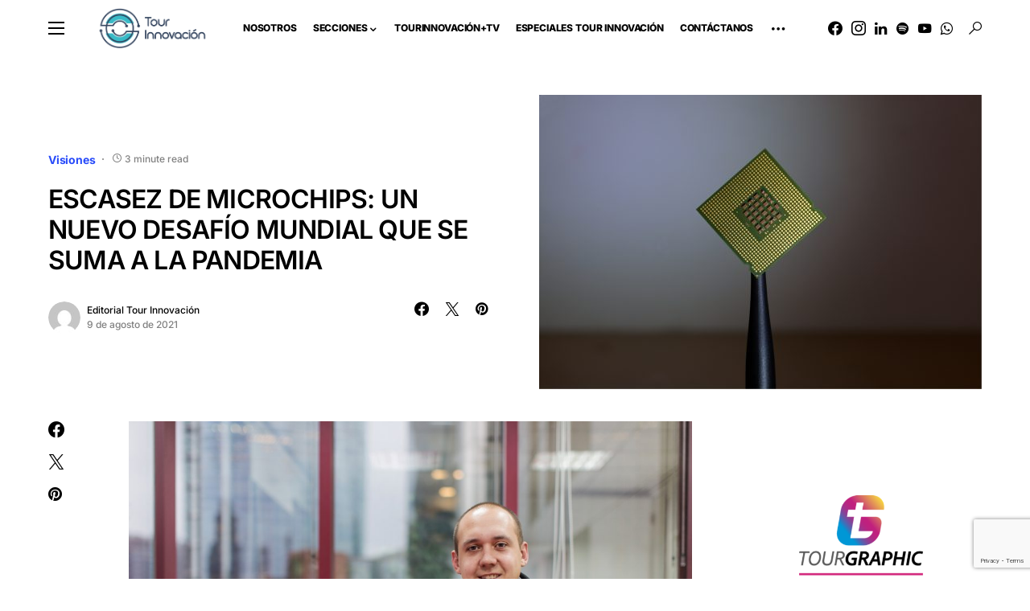

--- FILE ---
content_type: text/html; charset=utf-8
request_url: https://www.google.com/recaptcha/api2/anchor?ar=1&k=6Le-oiIqAAAAAI3BN6sqTWBQd9Wm9m6TwLc76b-g&co=aHR0cHM6Ly93d3cudG91cmlubm92YWNpb24uY2w6NDQz&hl=en&v=PoyoqOPhxBO7pBk68S4YbpHZ&size=invisible&anchor-ms=20000&execute-ms=30000&cb=p0yo66igueyr
body_size: 48762
content:
<!DOCTYPE HTML><html dir="ltr" lang="en"><head><meta http-equiv="Content-Type" content="text/html; charset=UTF-8">
<meta http-equiv="X-UA-Compatible" content="IE=edge">
<title>reCAPTCHA</title>
<style type="text/css">
/* cyrillic-ext */
@font-face {
  font-family: 'Roboto';
  font-style: normal;
  font-weight: 400;
  font-stretch: 100%;
  src: url(//fonts.gstatic.com/s/roboto/v48/KFO7CnqEu92Fr1ME7kSn66aGLdTylUAMa3GUBHMdazTgWw.woff2) format('woff2');
  unicode-range: U+0460-052F, U+1C80-1C8A, U+20B4, U+2DE0-2DFF, U+A640-A69F, U+FE2E-FE2F;
}
/* cyrillic */
@font-face {
  font-family: 'Roboto';
  font-style: normal;
  font-weight: 400;
  font-stretch: 100%;
  src: url(//fonts.gstatic.com/s/roboto/v48/KFO7CnqEu92Fr1ME7kSn66aGLdTylUAMa3iUBHMdazTgWw.woff2) format('woff2');
  unicode-range: U+0301, U+0400-045F, U+0490-0491, U+04B0-04B1, U+2116;
}
/* greek-ext */
@font-face {
  font-family: 'Roboto';
  font-style: normal;
  font-weight: 400;
  font-stretch: 100%;
  src: url(//fonts.gstatic.com/s/roboto/v48/KFO7CnqEu92Fr1ME7kSn66aGLdTylUAMa3CUBHMdazTgWw.woff2) format('woff2');
  unicode-range: U+1F00-1FFF;
}
/* greek */
@font-face {
  font-family: 'Roboto';
  font-style: normal;
  font-weight: 400;
  font-stretch: 100%;
  src: url(//fonts.gstatic.com/s/roboto/v48/KFO7CnqEu92Fr1ME7kSn66aGLdTylUAMa3-UBHMdazTgWw.woff2) format('woff2');
  unicode-range: U+0370-0377, U+037A-037F, U+0384-038A, U+038C, U+038E-03A1, U+03A3-03FF;
}
/* math */
@font-face {
  font-family: 'Roboto';
  font-style: normal;
  font-weight: 400;
  font-stretch: 100%;
  src: url(//fonts.gstatic.com/s/roboto/v48/KFO7CnqEu92Fr1ME7kSn66aGLdTylUAMawCUBHMdazTgWw.woff2) format('woff2');
  unicode-range: U+0302-0303, U+0305, U+0307-0308, U+0310, U+0312, U+0315, U+031A, U+0326-0327, U+032C, U+032F-0330, U+0332-0333, U+0338, U+033A, U+0346, U+034D, U+0391-03A1, U+03A3-03A9, U+03B1-03C9, U+03D1, U+03D5-03D6, U+03F0-03F1, U+03F4-03F5, U+2016-2017, U+2034-2038, U+203C, U+2040, U+2043, U+2047, U+2050, U+2057, U+205F, U+2070-2071, U+2074-208E, U+2090-209C, U+20D0-20DC, U+20E1, U+20E5-20EF, U+2100-2112, U+2114-2115, U+2117-2121, U+2123-214F, U+2190, U+2192, U+2194-21AE, U+21B0-21E5, U+21F1-21F2, U+21F4-2211, U+2213-2214, U+2216-22FF, U+2308-230B, U+2310, U+2319, U+231C-2321, U+2336-237A, U+237C, U+2395, U+239B-23B7, U+23D0, U+23DC-23E1, U+2474-2475, U+25AF, U+25B3, U+25B7, U+25BD, U+25C1, U+25CA, U+25CC, U+25FB, U+266D-266F, U+27C0-27FF, U+2900-2AFF, U+2B0E-2B11, U+2B30-2B4C, U+2BFE, U+3030, U+FF5B, U+FF5D, U+1D400-1D7FF, U+1EE00-1EEFF;
}
/* symbols */
@font-face {
  font-family: 'Roboto';
  font-style: normal;
  font-weight: 400;
  font-stretch: 100%;
  src: url(//fonts.gstatic.com/s/roboto/v48/KFO7CnqEu92Fr1ME7kSn66aGLdTylUAMaxKUBHMdazTgWw.woff2) format('woff2');
  unicode-range: U+0001-000C, U+000E-001F, U+007F-009F, U+20DD-20E0, U+20E2-20E4, U+2150-218F, U+2190, U+2192, U+2194-2199, U+21AF, U+21E6-21F0, U+21F3, U+2218-2219, U+2299, U+22C4-22C6, U+2300-243F, U+2440-244A, U+2460-24FF, U+25A0-27BF, U+2800-28FF, U+2921-2922, U+2981, U+29BF, U+29EB, U+2B00-2BFF, U+4DC0-4DFF, U+FFF9-FFFB, U+10140-1018E, U+10190-1019C, U+101A0, U+101D0-101FD, U+102E0-102FB, U+10E60-10E7E, U+1D2C0-1D2D3, U+1D2E0-1D37F, U+1F000-1F0FF, U+1F100-1F1AD, U+1F1E6-1F1FF, U+1F30D-1F30F, U+1F315, U+1F31C, U+1F31E, U+1F320-1F32C, U+1F336, U+1F378, U+1F37D, U+1F382, U+1F393-1F39F, U+1F3A7-1F3A8, U+1F3AC-1F3AF, U+1F3C2, U+1F3C4-1F3C6, U+1F3CA-1F3CE, U+1F3D4-1F3E0, U+1F3ED, U+1F3F1-1F3F3, U+1F3F5-1F3F7, U+1F408, U+1F415, U+1F41F, U+1F426, U+1F43F, U+1F441-1F442, U+1F444, U+1F446-1F449, U+1F44C-1F44E, U+1F453, U+1F46A, U+1F47D, U+1F4A3, U+1F4B0, U+1F4B3, U+1F4B9, U+1F4BB, U+1F4BF, U+1F4C8-1F4CB, U+1F4D6, U+1F4DA, U+1F4DF, U+1F4E3-1F4E6, U+1F4EA-1F4ED, U+1F4F7, U+1F4F9-1F4FB, U+1F4FD-1F4FE, U+1F503, U+1F507-1F50B, U+1F50D, U+1F512-1F513, U+1F53E-1F54A, U+1F54F-1F5FA, U+1F610, U+1F650-1F67F, U+1F687, U+1F68D, U+1F691, U+1F694, U+1F698, U+1F6AD, U+1F6B2, U+1F6B9-1F6BA, U+1F6BC, U+1F6C6-1F6CF, U+1F6D3-1F6D7, U+1F6E0-1F6EA, U+1F6F0-1F6F3, U+1F6F7-1F6FC, U+1F700-1F7FF, U+1F800-1F80B, U+1F810-1F847, U+1F850-1F859, U+1F860-1F887, U+1F890-1F8AD, U+1F8B0-1F8BB, U+1F8C0-1F8C1, U+1F900-1F90B, U+1F93B, U+1F946, U+1F984, U+1F996, U+1F9E9, U+1FA00-1FA6F, U+1FA70-1FA7C, U+1FA80-1FA89, U+1FA8F-1FAC6, U+1FACE-1FADC, U+1FADF-1FAE9, U+1FAF0-1FAF8, U+1FB00-1FBFF;
}
/* vietnamese */
@font-face {
  font-family: 'Roboto';
  font-style: normal;
  font-weight: 400;
  font-stretch: 100%;
  src: url(//fonts.gstatic.com/s/roboto/v48/KFO7CnqEu92Fr1ME7kSn66aGLdTylUAMa3OUBHMdazTgWw.woff2) format('woff2');
  unicode-range: U+0102-0103, U+0110-0111, U+0128-0129, U+0168-0169, U+01A0-01A1, U+01AF-01B0, U+0300-0301, U+0303-0304, U+0308-0309, U+0323, U+0329, U+1EA0-1EF9, U+20AB;
}
/* latin-ext */
@font-face {
  font-family: 'Roboto';
  font-style: normal;
  font-weight: 400;
  font-stretch: 100%;
  src: url(//fonts.gstatic.com/s/roboto/v48/KFO7CnqEu92Fr1ME7kSn66aGLdTylUAMa3KUBHMdazTgWw.woff2) format('woff2');
  unicode-range: U+0100-02BA, U+02BD-02C5, U+02C7-02CC, U+02CE-02D7, U+02DD-02FF, U+0304, U+0308, U+0329, U+1D00-1DBF, U+1E00-1E9F, U+1EF2-1EFF, U+2020, U+20A0-20AB, U+20AD-20C0, U+2113, U+2C60-2C7F, U+A720-A7FF;
}
/* latin */
@font-face {
  font-family: 'Roboto';
  font-style: normal;
  font-weight: 400;
  font-stretch: 100%;
  src: url(//fonts.gstatic.com/s/roboto/v48/KFO7CnqEu92Fr1ME7kSn66aGLdTylUAMa3yUBHMdazQ.woff2) format('woff2');
  unicode-range: U+0000-00FF, U+0131, U+0152-0153, U+02BB-02BC, U+02C6, U+02DA, U+02DC, U+0304, U+0308, U+0329, U+2000-206F, U+20AC, U+2122, U+2191, U+2193, U+2212, U+2215, U+FEFF, U+FFFD;
}
/* cyrillic-ext */
@font-face {
  font-family: 'Roboto';
  font-style: normal;
  font-weight: 500;
  font-stretch: 100%;
  src: url(//fonts.gstatic.com/s/roboto/v48/KFO7CnqEu92Fr1ME7kSn66aGLdTylUAMa3GUBHMdazTgWw.woff2) format('woff2');
  unicode-range: U+0460-052F, U+1C80-1C8A, U+20B4, U+2DE0-2DFF, U+A640-A69F, U+FE2E-FE2F;
}
/* cyrillic */
@font-face {
  font-family: 'Roboto';
  font-style: normal;
  font-weight: 500;
  font-stretch: 100%;
  src: url(//fonts.gstatic.com/s/roboto/v48/KFO7CnqEu92Fr1ME7kSn66aGLdTylUAMa3iUBHMdazTgWw.woff2) format('woff2');
  unicode-range: U+0301, U+0400-045F, U+0490-0491, U+04B0-04B1, U+2116;
}
/* greek-ext */
@font-face {
  font-family: 'Roboto';
  font-style: normal;
  font-weight: 500;
  font-stretch: 100%;
  src: url(//fonts.gstatic.com/s/roboto/v48/KFO7CnqEu92Fr1ME7kSn66aGLdTylUAMa3CUBHMdazTgWw.woff2) format('woff2');
  unicode-range: U+1F00-1FFF;
}
/* greek */
@font-face {
  font-family: 'Roboto';
  font-style: normal;
  font-weight: 500;
  font-stretch: 100%;
  src: url(//fonts.gstatic.com/s/roboto/v48/KFO7CnqEu92Fr1ME7kSn66aGLdTylUAMa3-UBHMdazTgWw.woff2) format('woff2');
  unicode-range: U+0370-0377, U+037A-037F, U+0384-038A, U+038C, U+038E-03A1, U+03A3-03FF;
}
/* math */
@font-face {
  font-family: 'Roboto';
  font-style: normal;
  font-weight: 500;
  font-stretch: 100%;
  src: url(//fonts.gstatic.com/s/roboto/v48/KFO7CnqEu92Fr1ME7kSn66aGLdTylUAMawCUBHMdazTgWw.woff2) format('woff2');
  unicode-range: U+0302-0303, U+0305, U+0307-0308, U+0310, U+0312, U+0315, U+031A, U+0326-0327, U+032C, U+032F-0330, U+0332-0333, U+0338, U+033A, U+0346, U+034D, U+0391-03A1, U+03A3-03A9, U+03B1-03C9, U+03D1, U+03D5-03D6, U+03F0-03F1, U+03F4-03F5, U+2016-2017, U+2034-2038, U+203C, U+2040, U+2043, U+2047, U+2050, U+2057, U+205F, U+2070-2071, U+2074-208E, U+2090-209C, U+20D0-20DC, U+20E1, U+20E5-20EF, U+2100-2112, U+2114-2115, U+2117-2121, U+2123-214F, U+2190, U+2192, U+2194-21AE, U+21B0-21E5, U+21F1-21F2, U+21F4-2211, U+2213-2214, U+2216-22FF, U+2308-230B, U+2310, U+2319, U+231C-2321, U+2336-237A, U+237C, U+2395, U+239B-23B7, U+23D0, U+23DC-23E1, U+2474-2475, U+25AF, U+25B3, U+25B7, U+25BD, U+25C1, U+25CA, U+25CC, U+25FB, U+266D-266F, U+27C0-27FF, U+2900-2AFF, U+2B0E-2B11, U+2B30-2B4C, U+2BFE, U+3030, U+FF5B, U+FF5D, U+1D400-1D7FF, U+1EE00-1EEFF;
}
/* symbols */
@font-face {
  font-family: 'Roboto';
  font-style: normal;
  font-weight: 500;
  font-stretch: 100%;
  src: url(//fonts.gstatic.com/s/roboto/v48/KFO7CnqEu92Fr1ME7kSn66aGLdTylUAMaxKUBHMdazTgWw.woff2) format('woff2');
  unicode-range: U+0001-000C, U+000E-001F, U+007F-009F, U+20DD-20E0, U+20E2-20E4, U+2150-218F, U+2190, U+2192, U+2194-2199, U+21AF, U+21E6-21F0, U+21F3, U+2218-2219, U+2299, U+22C4-22C6, U+2300-243F, U+2440-244A, U+2460-24FF, U+25A0-27BF, U+2800-28FF, U+2921-2922, U+2981, U+29BF, U+29EB, U+2B00-2BFF, U+4DC0-4DFF, U+FFF9-FFFB, U+10140-1018E, U+10190-1019C, U+101A0, U+101D0-101FD, U+102E0-102FB, U+10E60-10E7E, U+1D2C0-1D2D3, U+1D2E0-1D37F, U+1F000-1F0FF, U+1F100-1F1AD, U+1F1E6-1F1FF, U+1F30D-1F30F, U+1F315, U+1F31C, U+1F31E, U+1F320-1F32C, U+1F336, U+1F378, U+1F37D, U+1F382, U+1F393-1F39F, U+1F3A7-1F3A8, U+1F3AC-1F3AF, U+1F3C2, U+1F3C4-1F3C6, U+1F3CA-1F3CE, U+1F3D4-1F3E0, U+1F3ED, U+1F3F1-1F3F3, U+1F3F5-1F3F7, U+1F408, U+1F415, U+1F41F, U+1F426, U+1F43F, U+1F441-1F442, U+1F444, U+1F446-1F449, U+1F44C-1F44E, U+1F453, U+1F46A, U+1F47D, U+1F4A3, U+1F4B0, U+1F4B3, U+1F4B9, U+1F4BB, U+1F4BF, U+1F4C8-1F4CB, U+1F4D6, U+1F4DA, U+1F4DF, U+1F4E3-1F4E6, U+1F4EA-1F4ED, U+1F4F7, U+1F4F9-1F4FB, U+1F4FD-1F4FE, U+1F503, U+1F507-1F50B, U+1F50D, U+1F512-1F513, U+1F53E-1F54A, U+1F54F-1F5FA, U+1F610, U+1F650-1F67F, U+1F687, U+1F68D, U+1F691, U+1F694, U+1F698, U+1F6AD, U+1F6B2, U+1F6B9-1F6BA, U+1F6BC, U+1F6C6-1F6CF, U+1F6D3-1F6D7, U+1F6E0-1F6EA, U+1F6F0-1F6F3, U+1F6F7-1F6FC, U+1F700-1F7FF, U+1F800-1F80B, U+1F810-1F847, U+1F850-1F859, U+1F860-1F887, U+1F890-1F8AD, U+1F8B0-1F8BB, U+1F8C0-1F8C1, U+1F900-1F90B, U+1F93B, U+1F946, U+1F984, U+1F996, U+1F9E9, U+1FA00-1FA6F, U+1FA70-1FA7C, U+1FA80-1FA89, U+1FA8F-1FAC6, U+1FACE-1FADC, U+1FADF-1FAE9, U+1FAF0-1FAF8, U+1FB00-1FBFF;
}
/* vietnamese */
@font-face {
  font-family: 'Roboto';
  font-style: normal;
  font-weight: 500;
  font-stretch: 100%;
  src: url(//fonts.gstatic.com/s/roboto/v48/KFO7CnqEu92Fr1ME7kSn66aGLdTylUAMa3OUBHMdazTgWw.woff2) format('woff2');
  unicode-range: U+0102-0103, U+0110-0111, U+0128-0129, U+0168-0169, U+01A0-01A1, U+01AF-01B0, U+0300-0301, U+0303-0304, U+0308-0309, U+0323, U+0329, U+1EA0-1EF9, U+20AB;
}
/* latin-ext */
@font-face {
  font-family: 'Roboto';
  font-style: normal;
  font-weight: 500;
  font-stretch: 100%;
  src: url(//fonts.gstatic.com/s/roboto/v48/KFO7CnqEu92Fr1ME7kSn66aGLdTylUAMa3KUBHMdazTgWw.woff2) format('woff2');
  unicode-range: U+0100-02BA, U+02BD-02C5, U+02C7-02CC, U+02CE-02D7, U+02DD-02FF, U+0304, U+0308, U+0329, U+1D00-1DBF, U+1E00-1E9F, U+1EF2-1EFF, U+2020, U+20A0-20AB, U+20AD-20C0, U+2113, U+2C60-2C7F, U+A720-A7FF;
}
/* latin */
@font-face {
  font-family: 'Roboto';
  font-style: normal;
  font-weight: 500;
  font-stretch: 100%;
  src: url(//fonts.gstatic.com/s/roboto/v48/KFO7CnqEu92Fr1ME7kSn66aGLdTylUAMa3yUBHMdazQ.woff2) format('woff2');
  unicode-range: U+0000-00FF, U+0131, U+0152-0153, U+02BB-02BC, U+02C6, U+02DA, U+02DC, U+0304, U+0308, U+0329, U+2000-206F, U+20AC, U+2122, U+2191, U+2193, U+2212, U+2215, U+FEFF, U+FFFD;
}
/* cyrillic-ext */
@font-face {
  font-family: 'Roboto';
  font-style: normal;
  font-weight: 900;
  font-stretch: 100%;
  src: url(//fonts.gstatic.com/s/roboto/v48/KFO7CnqEu92Fr1ME7kSn66aGLdTylUAMa3GUBHMdazTgWw.woff2) format('woff2');
  unicode-range: U+0460-052F, U+1C80-1C8A, U+20B4, U+2DE0-2DFF, U+A640-A69F, U+FE2E-FE2F;
}
/* cyrillic */
@font-face {
  font-family: 'Roboto';
  font-style: normal;
  font-weight: 900;
  font-stretch: 100%;
  src: url(//fonts.gstatic.com/s/roboto/v48/KFO7CnqEu92Fr1ME7kSn66aGLdTylUAMa3iUBHMdazTgWw.woff2) format('woff2');
  unicode-range: U+0301, U+0400-045F, U+0490-0491, U+04B0-04B1, U+2116;
}
/* greek-ext */
@font-face {
  font-family: 'Roboto';
  font-style: normal;
  font-weight: 900;
  font-stretch: 100%;
  src: url(//fonts.gstatic.com/s/roboto/v48/KFO7CnqEu92Fr1ME7kSn66aGLdTylUAMa3CUBHMdazTgWw.woff2) format('woff2');
  unicode-range: U+1F00-1FFF;
}
/* greek */
@font-face {
  font-family: 'Roboto';
  font-style: normal;
  font-weight: 900;
  font-stretch: 100%;
  src: url(//fonts.gstatic.com/s/roboto/v48/KFO7CnqEu92Fr1ME7kSn66aGLdTylUAMa3-UBHMdazTgWw.woff2) format('woff2');
  unicode-range: U+0370-0377, U+037A-037F, U+0384-038A, U+038C, U+038E-03A1, U+03A3-03FF;
}
/* math */
@font-face {
  font-family: 'Roboto';
  font-style: normal;
  font-weight: 900;
  font-stretch: 100%;
  src: url(//fonts.gstatic.com/s/roboto/v48/KFO7CnqEu92Fr1ME7kSn66aGLdTylUAMawCUBHMdazTgWw.woff2) format('woff2');
  unicode-range: U+0302-0303, U+0305, U+0307-0308, U+0310, U+0312, U+0315, U+031A, U+0326-0327, U+032C, U+032F-0330, U+0332-0333, U+0338, U+033A, U+0346, U+034D, U+0391-03A1, U+03A3-03A9, U+03B1-03C9, U+03D1, U+03D5-03D6, U+03F0-03F1, U+03F4-03F5, U+2016-2017, U+2034-2038, U+203C, U+2040, U+2043, U+2047, U+2050, U+2057, U+205F, U+2070-2071, U+2074-208E, U+2090-209C, U+20D0-20DC, U+20E1, U+20E5-20EF, U+2100-2112, U+2114-2115, U+2117-2121, U+2123-214F, U+2190, U+2192, U+2194-21AE, U+21B0-21E5, U+21F1-21F2, U+21F4-2211, U+2213-2214, U+2216-22FF, U+2308-230B, U+2310, U+2319, U+231C-2321, U+2336-237A, U+237C, U+2395, U+239B-23B7, U+23D0, U+23DC-23E1, U+2474-2475, U+25AF, U+25B3, U+25B7, U+25BD, U+25C1, U+25CA, U+25CC, U+25FB, U+266D-266F, U+27C0-27FF, U+2900-2AFF, U+2B0E-2B11, U+2B30-2B4C, U+2BFE, U+3030, U+FF5B, U+FF5D, U+1D400-1D7FF, U+1EE00-1EEFF;
}
/* symbols */
@font-face {
  font-family: 'Roboto';
  font-style: normal;
  font-weight: 900;
  font-stretch: 100%;
  src: url(//fonts.gstatic.com/s/roboto/v48/KFO7CnqEu92Fr1ME7kSn66aGLdTylUAMaxKUBHMdazTgWw.woff2) format('woff2');
  unicode-range: U+0001-000C, U+000E-001F, U+007F-009F, U+20DD-20E0, U+20E2-20E4, U+2150-218F, U+2190, U+2192, U+2194-2199, U+21AF, U+21E6-21F0, U+21F3, U+2218-2219, U+2299, U+22C4-22C6, U+2300-243F, U+2440-244A, U+2460-24FF, U+25A0-27BF, U+2800-28FF, U+2921-2922, U+2981, U+29BF, U+29EB, U+2B00-2BFF, U+4DC0-4DFF, U+FFF9-FFFB, U+10140-1018E, U+10190-1019C, U+101A0, U+101D0-101FD, U+102E0-102FB, U+10E60-10E7E, U+1D2C0-1D2D3, U+1D2E0-1D37F, U+1F000-1F0FF, U+1F100-1F1AD, U+1F1E6-1F1FF, U+1F30D-1F30F, U+1F315, U+1F31C, U+1F31E, U+1F320-1F32C, U+1F336, U+1F378, U+1F37D, U+1F382, U+1F393-1F39F, U+1F3A7-1F3A8, U+1F3AC-1F3AF, U+1F3C2, U+1F3C4-1F3C6, U+1F3CA-1F3CE, U+1F3D4-1F3E0, U+1F3ED, U+1F3F1-1F3F3, U+1F3F5-1F3F7, U+1F408, U+1F415, U+1F41F, U+1F426, U+1F43F, U+1F441-1F442, U+1F444, U+1F446-1F449, U+1F44C-1F44E, U+1F453, U+1F46A, U+1F47D, U+1F4A3, U+1F4B0, U+1F4B3, U+1F4B9, U+1F4BB, U+1F4BF, U+1F4C8-1F4CB, U+1F4D6, U+1F4DA, U+1F4DF, U+1F4E3-1F4E6, U+1F4EA-1F4ED, U+1F4F7, U+1F4F9-1F4FB, U+1F4FD-1F4FE, U+1F503, U+1F507-1F50B, U+1F50D, U+1F512-1F513, U+1F53E-1F54A, U+1F54F-1F5FA, U+1F610, U+1F650-1F67F, U+1F687, U+1F68D, U+1F691, U+1F694, U+1F698, U+1F6AD, U+1F6B2, U+1F6B9-1F6BA, U+1F6BC, U+1F6C6-1F6CF, U+1F6D3-1F6D7, U+1F6E0-1F6EA, U+1F6F0-1F6F3, U+1F6F7-1F6FC, U+1F700-1F7FF, U+1F800-1F80B, U+1F810-1F847, U+1F850-1F859, U+1F860-1F887, U+1F890-1F8AD, U+1F8B0-1F8BB, U+1F8C0-1F8C1, U+1F900-1F90B, U+1F93B, U+1F946, U+1F984, U+1F996, U+1F9E9, U+1FA00-1FA6F, U+1FA70-1FA7C, U+1FA80-1FA89, U+1FA8F-1FAC6, U+1FACE-1FADC, U+1FADF-1FAE9, U+1FAF0-1FAF8, U+1FB00-1FBFF;
}
/* vietnamese */
@font-face {
  font-family: 'Roboto';
  font-style: normal;
  font-weight: 900;
  font-stretch: 100%;
  src: url(//fonts.gstatic.com/s/roboto/v48/KFO7CnqEu92Fr1ME7kSn66aGLdTylUAMa3OUBHMdazTgWw.woff2) format('woff2');
  unicode-range: U+0102-0103, U+0110-0111, U+0128-0129, U+0168-0169, U+01A0-01A1, U+01AF-01B0, U+0300-0301, U+0303-0304, U+0308-0309, U+0323, U+0329, U+1EA0-1EF9, U+20AB;
}
/* latin-ext */
@font-face {
  font-family: 'Roboto';
  font-style: normal;
  font-weight: 900;
  font-stretch: 100%;
  src: url(//fonts.gstatic.com/s/roboto/v48/KFO7CnqEu92Fr1ME7kSn66aGLdTylUAMa3KUBHMdazTgWw.woff2) format('woff2');
  unicode-range: U+0100-02BA, U+02BD-02C5, U+02C7-02CC, U+02CE-02D7, U+02DD-02FF, U+0304, U+0308, U+0329, U+1D00-1DBF, U+1E00-1E9F, U+1EF2-1EFF, U+2020, U+20A0-20AB, U+20AD-20C0, U+2113, U+2C60-2C7F, U+A720-A7FF;
}
/* latin */
@font-face {
  font-family: 'Roboto';
  font-style: normal;
  font-weight: 900;
  font-stretch: 100%;
  src: url(//fonts.gstatic.com/s/roboto/v48/KFO7CnqEu92Fr1ME7kSn66aGLdTylUAMa3yUBHMdazQ.woff2) format('woff2');
  unicode-range: U+0000-00FF, U+0131, U+0152-0153, U+02BB-02BC, U+02C6, U+02DA, U+02DC, U+0304, U+0308, U+0329, U+2000-206F, U+20AC, U+2122, U+2191, U+2193, U+2212, U+2215, U+FEFF, U+FFFD;
}

</style>
<link rel="stylesheet" type="text/css" href="https://www.gstatic.com/recaptcha/releases/PoyoqOPhxBO7pBk68S4YbpHZ/styles__ltr.css">
<script nonce="nnI3N7qaI5qRNDlBMryeUg" type="text/javascript">window['__recaptcha_api'] = 'https://www.google.com/recaptcha/api2/';</script>
<script type="text/javascript" src="https://www.gstatic.com/recaptcha/releases/PoyoqOPhxBO7pBk68S4YbpHZ/recaptcha__en.js" nonce="nnI3N7qaI5qRNDlBMryeUg">
      
    </script></head>
<body><div id="rc-anchor-alert" class="rc-anchor-alert"></div>
<input type="hidden" id="recaptcha-token" value="[base64]">
<script type="text/javascript" nonce="nnI3N7qaI5qRNDlBMryeUg">
      recaptcha.anchor.Main.init("[\x22ainput\x22,[\x22bgdata\x22,\x22\x22,\[base64]/[base64]/[base64]/[base64]/[base64]/UltsKytdPUU6KEU8MjA0OD9SW2wrK109RT4+NnwxOTI6KChFJjY0NTEyKT09NTUyOTYmJk0rMTxjLmxlbmd0aCYmKGMuY2hhckNvZGVBdChNKzEpJjY0NTEyKT09NTYzMjA/[base64]/[base64]/[base64]/[base64]/[base64]/[base64]/[base64]\x22,\[base64]\x22,\x22wrhcw7LDo8KYI8KhT8KCcQ7DisKJw5YUAVHChsOQEFHDoSbDpWDCjWwBfSHCtwTDunlNKkJdV8OMWcOFw5J4MWvCuwtzCcKifgNKwrsXw43DnsK4IsKxwpjCssKPw4dGw7hKB8KMN2/Di8OoUcO3w6LDqwnChcO0wpciCsORBCrCgsOQCnhwH8OWw7rCiQnDqcOEFGIiwofDqk7Cn8OIwqzDlcO1YQbDhMKXwqDCrETCqkIMw5TDocK3wqoNw5MKwrzChsKJwqbDvVPDisKNwonDmnJlwrhdw681w4nDj8KrXsKRw7IqPMOcb8K0TB/[base64]/[base64]/DvcO/wqVjCsOgNcOkKcO3Q8KzwrQ4w4A9NcO/w5oLwrzDmmIcGcOpQsOoKMK7EhPCi8KIKRHCk8Kpwp7CoWbCpG0gYMOuworClRg2bAxSwozCq8OcwrEcw5USwpXCpCA4w5nDt8OowqY8CmnDhsKdM1N9H1TDu8KRw4Mow7N5NcKaS2jCvkwmQ8Ktw5bDj0dLLl0Ew6XCrg12wrg8wpjCkUjDsEVrMcKQSlbCucK7wqk/azHDpjfCljBUwrHDncK+acOHw79Dw7rCisKSGWogIsOdw7bCusKsRcOLZzXDl1U1S8K6w5/[base64]/[base64]/DvcOjwqwswp1gwpXDu8Obwo5oMFrCpUBNw45cw6jCnMOjQMKpw4rDs8KeMjhpw6odHMKFLjDDuXVwVEjCg8KTYnXDh8KJw6LDohp2wofCjMOywpIzw43CtMO5w7/CiMKmJcKXLWVucsOAwpxabULCtsO/wq/CnUfDu8Oaw6/CpMKRbWtTYDXCkzLChcKPMzjDj3rDpzHDuMODw5ZCwp9Uw4nDgsK6wr7CrsKnfG7DlMKSw4hVIAUzwqMENcOnOsKxAsObwpd6wqjChMOww7x4CMO5wqvDrX4Ewo3Dg8KPUcKswppocMOVLcOPMsOeNMOBw4bCrFHDscO/asKXQkXCvwLDmV0awoZ/w4bDkXLCunjCjMKfSMO4dBTDo8KnPMKXUsOLDAPCncOowqvDvV8LGMO+DcKSw7nDrzvCkcORwqjCjsKFZMKHw4zCnsOOw6vDqxomP8K2fcOIBwUMbMO4RDjDvQDDlMOVeMOIHMOswonCt8K7ZgTCs8K5w7TCswVfw67Dt0tsbMOSRn1kwo/Dn1bDj8Kgw6XDucO9w6gcdcOgwoPCmcO1DcO2woBlwp7CmcOQw53ChMKDKUYjw7pdKVTDp1/Cs37CtRjDtlzDl8OQWQIlw7zCrzbDvmM0LS/CkcOnM8ONwpHCssO9EMO2w6nDg8OXw55OWmETZmwaYS8+w73Dk8Oywo7DnkEEYSQYwqbCiSJHc8Oue1VKfsOWH1UJbibCr8OxwowkF07DhEPDt1/[base64]/Csw7DmcOZw6wWeGkDQ2jCq1XCpSo8wpPDjzHCmsOieXXCv8KST1jCh8KoH3piw4fDgMO5wobDjcOdKnwrRMKjw4Z4CXtXwpEYCcOLXsKvw6RZWsKjAg4PYsOVAsKTw5XCuMOVw6s+SMK7Ai/[base64]/[base64]/[base64]/CisOKAsKrwqMUwozCuMKTd0XCvcOfDUV3wq0vSzzDqAvDuEzChgLCgTJbwrItwpVawpNTw68zw5zDi8OXTcK5ZcK1wonCgcOFwrxwasO5HwPCi8KJwo7CtMKHwqY/C2bDhHbCqcOnHA8qw63DpMKoPTvCkwvDqRoPw6DCp8OqejgQRQUVwro+w6rCjBAAw7Z2WcOJwoYaw7kXwo3CkQdTwqJCw7PDnUVtI8K4H8OzNkrDqVp1esOhwpV5wr/DlA1dw4Vkwrs3WMKvw7ZKwofDpcKowq0+R2/[base64]/DnDjDssKqOMOcw7ppw5sMw6hbwrd/[base64]/CrgRUA8Kzw57CuAZsMy/[base64]/Cj8KmbcORwqzDncOxw6RMFSJsw5JpLcK4wrPCrmnCisK7w60TwpvCj8K0w4nDuRdvwqfDswpxE8OXDwZcwqHDq8OEw63DmRkAesOuD8OJw55zCsOCKSlLwos7bMO8w5pNwoMuw7XCs1gww7LDncK/w63Cn8OudEouFMOMFhnDtmvDuixowoHCkMKDwoPDjzjDrcKbKRzDhMKCwobCq8O1bTjCr17ChkgAwo/[base64]/woIxwooew5HCg8OlE8KLw5RBwqTCv8KCwpAMw7/CtVTCqcOqE3QvworDrxRjG8K5ZMKSwpnCusOjwqbDvXXCgsK3Z0wEw5fDsG/CrD/DqlrDtcO9wrEKwonCm8K0wrByf2Z3HMKgEmsaw5HCiTVoRV9RcMO3HcOewpTDpDARwpLDrg5OwqDDgsOrwq8fwqjDskzCu2vCkMKLZcKLb8O/w64rw7hfw7PCjsK9S2V2Mx/Ci8KYwppyw7/CrUYRw4F+PMK+wobDm8KuOMKVwrLCicKLw50Kw4pWCVIlwqE1LQLDln3ChcOlO13ClFDDtjNaYcOZwqjDoXwzw4vClMKYB2J3w5/DiMOhYcOPDwzDlB/CuAATwpVxaivDhcOJw4QIWnbDixvDosOMZUfDocKQVxk0LcKPNVpMwrPDlMOWY38Gw4RfUD8yw4kvAADDvsOVwr1IEcKYw5rDi8OwAArCksOAw6jDolHDkMO/[base64]/w6nCu8OWFMKMw5zDusKjc8KoB8KbDcONw4BRasKYBsO+w67CoMOGwrwSwo0Ywrgkw6tCw7nDmsKIwovDlsOPangmKQ1TTV90woY1w5PDn8OFw47CqX/Ch8OYahQbwp5ECk9hw6cLSlXCowLChxkewqoiw6sEwpFbw4U5wpzCjFV4cMKuw7fDuT08wqDCq03CjsKKRcKgwojCkMK1wrDDgMO2w4LDuRfCpHJQw5jComZ+PcO4w4sNwqjCvDDCk8O3QMKwworClcOwDMKgw5VmDxfCmsKAMxECNFtqSGoqM1/[base64]/wr/Ck8O9EMOywobCjMOSw4gfwo3Cn8KYw51BwqDCqcObwqBpw4TChDEbwqLClMOSwrdVw7ZWw5AKEMK0cBjDgS3DnsKpwo5Ew5DDocOUCx/CnMKyw67CiVZDNMKIw7pgwqnCpMKELMKyPx3CkTXDpibDu2A/IcKQJhPCusKKw5JmwoQCM8OAwrbCoWrDqcOfCxjDrVIXVcKxY8OCZXvCgUfDr1vDuGMzd8K1wobCsDdCOj9Yck47AFppw5FdPwLDgkvCq8Kew6vCvEw/[base64]/DgcK1wpfCkiZxSsO/wpnDkMKNwrIBamzDrMOvwrM1QMK4w7vCpMOLw6PDisKow5zCnk/CnsKqwqRfw4ZZwoAyA8OfcsKYwoVNcsKfwozCk8Kww6Eva0A+XCbCqG7ChGPCkU/[base64]/D10TegEffjdBwovClcKmByzCl8KQK2XCtGVRwo88w4PCrsO/w5drGMOGwoMtARzCh8KMwpRXKxzDkVl8w7TClsO1w6/[base64]/[base64]/DgcOxUgLCrDU3wrrDrsK1w4zCqEjDmFjDmsKgw7kFwp7DinNBX8K8w497woXCnRrDvUfDgMK3w5nDmg7CssOWw4XDuGzDicOgwoLCrcKJwrPDrnUHdsOvw69bw5XCu8OcWkXCsMOvUXDDliPDvB4wwpbDsB/DlF7DncKSHGXCs8KFwptMV8KPGyoPOizDmkI2wq9NVzHDu27DnsOew70RwpR+w79ELsKAwoRrFsO6woAwVGUSw5DDmMK6L8KSbGQ/woNVGsK3wqBhYg09w5fDl8OPw7k9SyPCpsOEGcO5wrnCgMKUw7fDljfDtcKaXHzDp1jDnGDDniV7K8KtwqjCqBbCuGU7fgvDvDg/[base64]/G8ODwoALwq5Swo0JAcO6QV3CqsO1OMKBeMOdOVjCicO7woXCnMOkXEpcw77DlT58CjfDmArDuhdaw7HDvifCkgMPcXHDj0BqwoPChcKCw6fDrTAGw63DsMOqw7DDrD8dHcKPwqcPwrkoK8OdA1zCtsKxFcKlDkDCvMKFwp0EwqFdIsKLwo/CoQAIw63DqcKRcCvCqQE2w4JMw7LCosOUw5YrwozCl10LwpoLw4cST23CucO6LcOKGcO2OcKnWMK1LEF7ciZ+F3DCqMOAw73Cq3F6wp9hwofDmsKOcMKzwq/[base64]/DisOxdcOiwoXCvsObw5h0w4Ziw73DrsKAwoFDwqZtwonCqsOHOMO9Z8K2EnAdNMOFw7LCtsOSFsKrw5TCiH/DscK8ZDvDsMO8JARlwoJVfMOSYMO5P8O2GsKbwoLDlRNYwqdNwrYJwqcTw6LCgMOIwrfDgUDDsFnDpGQUTcO2b8OEwqdTw5/DiyTDh8O6XMOvwpcaYxUQw4kpwpQAc8KIw6sxJR0Ww7jCnxQ8dcOATU3CpEdswqgrKQvDr8OuDMKVw4XDhnkhw7LCq8KLKh/DjUlWw7wdBMKVQMOaWCtdJ8K6w4LDm8OvOCRHRBd7wqvCpjfCqWDDl8O1TC1/XMKpNcOxw41NFsOMw7zDpyHDlg/Cgx3ChkxFwohkc251w6PCtcOtMCbDoMOIw4rDp3d/[base64]/Dqx5tw77CuzjCn8Onw6jDhzbDjsKYPcKLw73CnCzDlMKLwo3Ck1/CpABfwpVjwooVJ07CgMO/w6XDssO+U8OdGDTCksORRyE0w5gIbTTDiRnCjFQXTMOSaULDjl/Ck8KMw4PDg8KHKnAlwpzCrMKHwqhLwrk7w4rDqwnCsMKPw4piw414w69pwr17PcKxNWvDuMO/[base64]/DoBtpdBfCscKMVcO8w7gMw58rw5FTw4vCtcK/wotIw5TCisKLw7xmw4fDsMO/wpkBKcOKe8OzJMKUEmBVVj/CosK0cMKiwo3DgcOswrbCsjBpw5DCn2ZJBljChmzCnnLCh8OZRjrDksKSCSM0w5XCtcKMwrZBU8Kmw7wDwoAgwq8qUwQ8bcKwwphxwp/ConvDhcKVHyDCvD3Dq8KxwrVnRnRBHwrDoMOzKMKfTcOuVcOew7AGwqfDisOMIsOSw5poLcOOIlzDoxViwqjClMOxw4Y9w5jCjsKAwpcbZ8KMScOMC8O+V8OGB2rDvAZDw6Jow77DiDxRwrzCvcKqw7/[base64]/[base64]/wpbDvMKQwrHCiX7DnH/DgizCiFvChCvDo0gawpYzWTPChcOYw4LChsKKwplkExXCrcKfw7fDkUVRKMKmw5PCpwZywpZaIwMPwq4kJGjDpzkVw5QICnhmwprCh3wbwrRjOcKvaDzDhUHCgsOfw5HDhsKGU8KZw4o6wqPCn8KNwrc8CcO/wrvCoMK9BsK1ZzfDkMONJy/DkkZtH8Krwp/ClcOuYsKjTMKswrvCrUDDjRTDhUvCuzrDhMORDzoUw65rw6/DvcKeGEHDpVnCuSUqw5/CmMK7HsK+wpcxw5N9wqDCm8OzE8OIJkzDgsKCwojChBrCgVzCrsK3w5RuAMOKclMdacKnNMKDCMKDME0FLcK2wpkiGXjCkMObTMOqw44dwrc5QU5Qw4ltwq/[base64]/[base64]/fcOswqrCtwNvwpYrw77DkcO9DcO5PMO0BB4+wps+wobCusOtZMKSL2tpBcOzHSDDgl7Dum/DjsKMa8Oaw58NOMOOw7fChUAFwpPCjsOVdcKswrbChQ7DrlJdw716w7Zjw6B8wq81w5dIZMKMFsKdw5fDqcOLGsKLAGLDpAkvAcO1wo3CrMKiw45CesKdF8OCw7DCu8ObW05zworCv2/Cj8O3DsOgwqTCtzTCjiJFRsOcEy5zBcODw5lnw4IHwpDCncOvLWxXw5fCnQ3DosKFLQlgw5jCmATCocOlw6zDu3DCjzstLErCmXc6IcOswpHChVfCtMO/GnfDqS5BLxcCeMOxHT7DocOaw4lgwrsow79iJcKlwrrDsMOXwqfDt2LCv2A9PsKUFMOSD1nCqMOXTQoCRsOKV0h/HDrDiMO8wr3DhSvDkMKXw4oww4UEwpwTwpM3ZAvChcOTFcKJCMO2KsOxRMKBwpd+w5FSXRYvdlYRw7TDjG3DjEkZwoXCicOxcA0FOBTDk8KaABNcOsKiah3CgcKEMSgmwpRQwq3CuMOqQhbChR/DqcK+woLCgMK/[base64]/CFnDm3HCgRAuw7fClcODfGnCjCcHfVTDgikvw6J9OsOPPxTCtTLDh8KWbkQ2O0fDiQ0kw5hCJns1w4p+wrMWMGrDgcORw67CtUwBQ8KxFcKDfsOxeUgwLcKNP8OTwpwuw4fDtCQQChbDkBRnLMKoDzljPSwcAncjIwzCtW/DrG/[base64]/Du3HCo8OIw6XDmnjCv0wrw5powo4FFMOywoPDs3t0wpPDhkLDhcKgcsOlw7EtOMOoUA5NW8K8w4JEwpLDhg/[base64]/fzDCkcKyfMO5woUnWMKmwqrCsxXDjcK1C8OlGGLDhAUkw4jCsSnCgmUMQcKvw7LDqxfCmsOhPsKoX1ojdcOLw40oAinCpyTClnRwCsO5HcO8w4vDmSHDtcOxbzPDszHCiWI7ZcKrw5TChArCpU/Ci3LDv2HDjXzClxJ2DRHCgcK/[base64]/DqsKlcDtcwonDrTfCisK8wqsBVgLCnMOzK3jCjMO7AEcqcsK5VMO/w69XXQzDqsOmw6vDnijCqcOGXcKIccKBT8OwZRksCMKLw7bDunI2wo84QE3Drz7CrDHCqsOWMxUQw6nDlcOewrzCisO9wqcewpAFw4Udw5B3wqUEwqHDm8KJw7NGwoRhYUXCsMKtwqM6wqdDwr9kPMOtCcKRw7/CksOTw4MmIlvDgsO7w5HCu1fDpsKFw6rCtMOnw4QHU8OhWMKhN8O1WcKxwoY3asO0Uz5Gw5bDphIzw5obw57CiBfDssOKAMKIADvCt8KywoHDtVRBw60FaRgDw7dFWsKyHsKdw75seV0jw4d+ZBjCiXE/acOFXkoVc8K+w4zCp15FeMKlS8KHV8K4LxjDrUnDt8OcwoDCi8KWwqfDvsOjb8KpwqIlbMO/w6o/wpPCmjkfw5V3wq/DkjzDp3gnN8OqV8OTCgAww5EiacObGcKjMz1pKi7DvB/Dok3ChFXDl8K/asOKwrHDtwgtwp0+H8KAKQ/CsMOsw4V8eBFBw6YDwoJsYcO6wqwoDzLDtX5gw58ywq47CXkvwrnClsOpWV7DqHvCgsKDJMOiTsKqYypHa8O4w5TCt8KJw4hxVcKVwqpXUxRAeg/DlsOWwrBtwqpoAcOrw6BGLE9aeQ/DjQRiwoXDhMKRw4DCnWhcw74dYRbCmcOeIlh3wqzCncKATHkVMWHDrMOjw54vw4nDu8K3F2AtwphfDcOwDMOnRgjDkHdMw7JvwqvDrMOlCMKdTjMZwqrCpSMqw67DhMOlwr/[base64]/GcOiA8KnFsOqCiEaZFDCkgjDnMOGAQpLwrQNw5nDrF1ePyfCmCBcdcOtLsOiw7XDhMONwpDCqgrChGfDmklDwp3CqDXDscOhwoLDhg7DhMK1woVow49ww6Jdw6E0NHvCgyLDol8Tw6bCiyx6OMOFw78Qwr99TMKvw7rCjcKMBsKWwq/DnjHCsCfChjDDiMOgDiMuw7pCS3Zdwo3Dlk5CAT/CvMOYCMONMFzCoMO3ScO0ccKnTF3CoQ3CosOhOgsmf8OzXcK0wp/DikvDvEYcwrLDr8O5c8O4w5DCgEDDhMODw7zCscKRIcO1w7bDhzFjw5FGLsKGw4jDgVxMbXTDhx1Uw6rCgcK6ZcOow5PDhMKzMsKRw5JKeMOtRMK7OcK0NG0Iwpd7woFrwrFLwr/DtjFLw7JlHmXCmHxiwpjDhsOkMQFbS2FzHR7DocO4wq/Dnmt3w7UQIRB+Jn1UwosPbUUQH0suIHHCkm1wwqzDkHPCvsKPw7LDv3phPhAjwr/DiH3Cv8Kvw4RYw5ptw5zDlsKWwr97TiTCv8KVwpY5wrA4wrzClcK+w7zDnCtrTTo0w5ADDld7AHDDrcKawqhec0VwZWEBwqvCs07DiWjDpTzCiA/DssKrYiQQw63Djg1Fw5nCt8OnDCnDq8OldcKXwq5kQcKUw4BbLDjDhGvDimDDrH9YwotTw5IJfcKpw40/[base64]/DuEvCscKjwr/DinRYGybDncK9wpgvw6TDicKKw7rDrVHCijkLAFkCCcOvwqRVWsKcw4XCrsOCOcKqV8O2wr0BwpLDjl/DtcK2eHM0MAbDrcKmKMOGwrbDtcKoQSTCjDHCpm5tw6rDlMOSw58Gwr3CnWbDpn3DmlEZSXRAU8KeSsKDQ8Onw6E7wqgGKhLDn2k3wrBHB0PDk8OgwpJecMKHwrgeRWcUwp1kw7kNScOhTRTCm0oUbsKUJiwGN8K5wr5OwobDssOiUnPDuSzDvU/Cj8OdDC3CvMOcw53Do2HChsOlwrPDsTVywp/CncOoJkRSwrBjwrgKIQLCoVR/IsOzwoBOwqnDoT1twoV5Q8OvScO2wqDDkMKYw6PCm1cIw7EMw77Cr8KpwpfDu0DCgMK6LMOzw7/Ckmh2eFYsCVTCusOvwr02w7N8w7dmF8KfecKNwpTDjFLCkyITw60IMGHDuMKiwpNuTlhPA8KDwrkGWcOiE0Rvw4RBwphzKH7CpsKLwpnDqsOiFQoCw47DlMKAwo/Cv13DuULDmlvDo8Omw49cw5kaw6HDiRXCjm8Ywr81SB/DlsKzYBHDsMK3EhbCv8OMVsK+fDrDi8KEwq/Cq1Y/PMOaw4jClwwuw791wpbDjQMRw58wDAlrdsO7wrFfw4Ymw5UZEVV/w48vwoZgEnk+C8Ohw7XCnk5+w4IEeU0IYFfDvsKpwqlyWcOAJcOXFcOaYcKawqfCiygPwofCn8KbGMK2w4NpIsOTfxtqDmFUwoZtwr98FMO7KBzDl14KNsOPwqLDl8KBw4wkBEDDt8OfUkJhAsKKwp7CkMKDw6rDjsOcwovDlcOTw5XCoU9hQcK/[base64]/ClsO0w63DssKuwo5Sw4nCnMKXw6LCrVRRwp5OG0zDnMKvw7rCucK7ZSkbZDg6w6h6RcKnwrRROcOUwrXDtMOkwrvDhsKjw7lSw7HDu8O4w5JuwqgDwpHCjRFTbsKeY0NAwrbDuMOUwp50w5h8w6LCu2M+X8KBS8OvP0h9KC5QeUAjdyPClzXDhRvCr8OXwrEPwo/[base64]/ClgQQZMKrwqdJaEsLMEXChcKvw7khK8KtccO1Zhppw4tzwrDCvx7Ck8KcwpnDv8KRw4LDoxQBwrbCu2MSwp7DicKDWMKEw7bCn8KXY1DDg8OTVMKWJcKDw5MiEcOsbXDDpMKHFB/Dt8O+wqvDkMObPMKkw7DDowHCmMKBfMO+wqBpIXnDlcKKEMOJwq0/wqNbw6kRMMK4VElQwrp6wq8sQcKlwpHCkGRZZ8OWdAB/wrXDl8OUwoc/w64Xw5gTwoHCtsK4X8O+T8O7wrJmwrbDk3PCnsOeCXl9UsO5OMK+VVdPVHvCicOfXcK/w6x2EsK2wp5Nwr96wqN0acKjwp7Cn8O8woABFsKaZcO+QT/DhsOnwq/DvcKZw7vChFpDCsKTw6HCqm8Vw6jDp8KLL8Ovw6XDnsOhbG0Nw7DCsSQDwoTCrcK3ZllSUsK5bhPDu8O4wrHDrRpGHMKvDDzDn8KcagsAZcO6a0tcw6nCq0cKw4NxCE/DjsKSworDl8OAw7rDk8K/dMOLw6HCh8KICMOzw4PDrMOEwpnDh1oaF8OmwpXDo8Opw7s9DRhddsO3w6HDlwVtw4h4w6LCplskw77DrT3CocO4w7/DjcOQw4bCjsKIfcORBsKqXcOHw6FuwpZ0w4xRw7LClsOWw5IuY8KuSGnCu3nDiBrDtMK/w4fCpnnCncKWdC17YSvCuXXDosOtA8KkbyXCp8KyJ2ove8O2bgXCmsOoCcKGwrdFRnM/w6TDrsKzwrvDkQk0w4DDhsKUMMKZC8OsWzXDlnBuGA7CnnbCoivDsTQywpI0OMOpw6VBUsOGfcOvXcObwrVEIG7DpsKUw4hQH8Ofwp4dwqLCgxZvw7/DgDFKVUtEKSTCsMKhw41TwobDqcOfw556w5rDimguw5heYsKhXcK0RcOSwpHCjsKoEQLCl2EvwocXwoYIwpoQw6t2GcOmw7fCohQiDsOtLXjDicKUd3vDkVw7fxXDjjzDuVjDm8K2wrlPwpd8MQ/DtRsXwpLCjsKFw4FoZ8KoUzHDuDrDo8Oww70fbsOtwrNoVMOMwqXCucKIw4HDscK3w5J0w7N1BcO3wolSwo3CimUbQsOTw6/CvRhUwo/[base64]/Cv3hbwr/[base64]/VMKYXkUNw61+esOdwqzCt1fCicKvwoTChMKYDhzDjiLCj8KAf8OoKn4YL0g3w5HDncObw70Lwq18w7dWw7JRIRpxFm5Fwp3ClGxkCMOowqPDosKWVD/[base64]/LQbCl8KfS8KXwo3Ct8OZMMKSGgjChGVnw4NFVjnCvgw8CcK9wqHDrH/Dqmx6a8KvZWrCsA/Cn8K6b8Kjw7XDkBd0NsORFMKfw70mwqnDslnDjTsDwrDDvcOAC8K4OcOVw5how6ZocMOFXQoCw5E0FkbCm8KRw7NYN8OLwrzDpR96HMOjwr/DhMOmwqDCmUkUcsOIAcK7wqUgH0UUw4E/wp/[base64]/XibDvsKqUMOYw7/Dr8K3PMO5T8OcwpjCjy0Aw5YuwqjDo2RibMK0YRNHw6rCnCzCocOyW8ObdcOgw5DCrsO4S8KwwoXCnMOowolFc00Ww53Ck8K1w7EUQMOzX8KCwrpBUcK0wrlRw4TCucOXd8OPw5LDjMKQFHLDpi/Dv8Kow4jCrcKlZ3shMMOwesOGwqwCwqhvE08UPDFUwpDCrFLDv8KFTw3DhXvCq0oUaCXDoxY3LsKwRMOBME3CtG3DvsKCwrldwp0WQDjChMK3w5AdUyfChDbDpSlKIsO6wobChxxQwqTCnMOgZgcXwp/Ci8O9V33Cu3AXw6NAcsKAUMK8w4/CnHvDj8KvwqjCh8KjwqRUXsOEwpHCqjUIw5vDgcO3Iy3CugZoNhrCvmbCqcOqw5ViBSjDqE3DhcOfwrQhwp/DjlLDtSAewqvChgjCo8OgJwIOKGPCvgPDucO7w6TCncKRbSvCslXCnMK7U8Osw6nDgQdiw5ROM8KUVlQvLsObwo0AwqjDjmRHRcKLABJNw4TDscKBwqDDtMKzwp/[base64]/w6hiw54Ww7PCo8O6DMKZwo7CnMKBQsO5wozDn8Ocw7/CqRDDn3U5w7tCIcOcwoDCuMK/[base64]/AcOhNcKdXsOrwrgLwqd5LU1Sw4HCmwxRwoAPwrbCuxgKw4jCucKwwrbDuxBXNH9kajjDiMOHSFRAw5tgUcKUw54YYMKUJMKCw57CpyfDtcO2w43Cky5Pw4DDnzfCmMKaXsKIw5DDlzd3wps+F8Oow5UXX0/CgRZ0acKWw4jDvcKWwpbDtV9wwqdgFSfDiFLCkTXDlMKRai8zw5bDqsOWw5nCosKFwqXCh8OEKzLCmMOQw6/DiidWwp7CsXHCjMOJXcKew6HCqcKMRmzDuQfCi8OhBcK+wrPCjlxUw4TCs8OQw6l9LcKzP3jDqcKjNEYow4bCsgEbXMOGwqAFa8Ksw4gLwqcxwpU0wogLTMKvw53CmMKZwpjDjMKFFVPCsVDDkE/ChixPwrfCnDYqf8OWw6JqecO4AiIkMjRnIsOHwqLDr8KVw6vCs8KRdMOaLGI5AsK7ZmwbwrTDu8OLw6TCusOpwq8iw6BLdcOZwq3Ci1rDjk0+w5dsw6t3wqvCp2EIIkpLwqQGw6XCjcKKNhUMKsKlw6YAKTNqwr9nw7M2JW85wprCgFnDhlgwdsOVWAvCnsKmFnJnbV/Dj8KJw7jDjgoUDcOiw5zCmWJ1UEbCuDjDjyENwqlFFMKcw5nCocKdKxsow7XDsATCjgcnwqJlw6bDqX1UTkQEwrDCscOrM8OZMBHCtXjDqMKlwoLDkmhgWcKedi/CkBzCqcKuwpY/[base64]/Dv8K4w5h6fi/ChnrDkxgaw4hRwrjDpMKww4PCmMOtw4/[base64]/CgsOrwozCvDEJBsOkC8KheSs9S0PCqFAewqLDs8O5w6TCscKmw7XChsKsw78lw43Dnz4Ww75/[base64]/w4FzIMOyAMOeDsKYal8xI8OgDUttDD/CnDnDlBx3McODw4bDqsO8w4o3EjbDpF86w6rDuAnCnUJxwpDDnsOANBfDn0HCjMK4LUvDtkHCtcOjGsKJQcKWw73CosKFwpkZw6jCs8KXUCfCshjCrWrClkBBw6fCh2wpSS8CLcOBOsKuw4PDssOZPsOEwokwEsOYwofDhsKgwpjDlMKdwonCjjrDnw/CkHg8G3TDg2jCqhbCoMKmDcK2fREpAUfDh8OOO3bCtcOQw5nDssKmXngzw6DDgzPDo8K7wqxsw5k6K8K8C8K9csKWPzXDkm/Cl8OYGE5Mw4d3wpl0wrvCoH9oZlUbRMOzw4ltZi3Dh8K0VMK7P8Kzwo1bw7HDnAbCgQPCqX/DkMOPCcOZA25tRG8Yf8K5S8O1G8OWZFk9w57CgEnDi8OuRMKzwo3Cs8OPwp5CTsO/wrDDuXjDt8KHwoHCr1ZXwoljwqvCq8K3w6rDiXrDvxV7wq7Cr8KtwoEKw5/Djm4ywpTDhC9BHsO2b8K0wo1zwqo1w7rCisKJGFxjwqhIw6nCiEjDpX/DsGTDjHs2w6d4b8KdQD/[base64]/DoMOKOll4wrPDh0bCijvCvsKOEjpoKcOow5B5DkjDicKqw5rDmMOIX8OowrYMTDsldX3CrgHCtsOEEcOMLCbCtDFPLcKMwoNLw7dzwqLCm8OYwpfCgsKFIsOafUvDiMOKwo/DuWBnwqkFFsKOw6ddcMO/MHbDlgrCpSQpV8K7aVDDj8KcwpbDvBTDkT/Co8KEZXRNwr/DgxHDnmHDt2NYBsOXQMOOLB3Dv8KawrbCv8KBZA3CnEgNC8OWJsOuwot/wq7CoMOcLsOjw4vCkC3CpTjClXMJfcKgTDYrw5vCgl1HT8O2wqPChHTDri44wqluwoUTOUzCtGDDqUHCpCfChV3DkxXCsMOxwoA9w7lQw77CrmZAw6d/wofCqXPCi8Kjw5XCnMOJW8OqwrlZE0JowrjCvsKFw4YNw7PCo8KIACrDvAXDnEvChMO9VMONw5BYw7lawrtow4QFw4Q2w5XDusKiVsO9wpDDhsKYSsK0UcK+HMKZCsOaw6/Ch21Kw50wwoADwpLDjWXDkUjCmATDtkzDmAHCoQIHZhw2wprCoBnDncKtFRM5LwfDj8O8QS3Dmx7DmhDCsMKkw4rDtMOPdGXDjhl+wqwnwqZ2wq1hw7xkQMKBBEx2Bg/DvsKnw6dJw70vDcORwpdGw6LCsSvCv8KoM8Knw4TCmcK4PcKkwo7CmsOwRMOScsKMw7XDtsO5wrEEw4MKwo/DsFI6wrLCiVDDt8KkwrJPw6/[base64]/CjMOqw6nCpsONJMKXVRNqDi7DucO3w4EHwpJjVXAuw6DCtC7Du8Otw5fCgMK2w7vCgcOIwoxTBcKdblzDq3TDosKEwqNKR8KJG2DCkjbDrMKAw47DtMKpfTXDlMK8US/DvWhNSsKTwqvDr8K2wok9FxYIWmPCksOfw4Q0WsKgEhfCrMO4M2jCl8KqwqJ6SsOaQMKgecKoGMK9wpJewqbCngghwo9hw6nChR5DwqLCqVcCwqrDs2BhCMOXwpYgw7/[base64]/DoRcSw7LDvMKRw7YFw5BdPnrCp8K0wq7DiMO2HsKbMMOlwocSwoo+T1nDlMKlw4/CoBY4R2bCiMOCW8KTw4B1w7/DuhJfH8KJYMK/[base64]/CrTlwwpAtCWTCrHAyw6nCiMKuw7FtHV/CvmTDscKpFcKxw6rDoEI+GMKawpHDqcK3A0cjwrXChMOIS8OXwq7DujzDkH8ResKBwovDq8OBf8Kowp96w7w4UyjCs8O1b0F7DhTCnXnDn8KJw5PDm8O8w6TCrsKyW8K8wrfDnBrDmybDvUAkw7HDh8KHSsK+AcK8HUEdwpw2wrF7LDHDmDV5w4fCjRnCr0Bvw4bDnB/[base64]/ezElUTLCuMKsw7ETw6nDiMKKw7tNwrTCuMK1Hxl0woDCoA/CjVBQdsOxWsKuwpTCmMKswrTCsMK5fWzDncK5Q3rDuTUDXjUzwql5w5cjw5PCpMO5wo7DoMK0w5YaQG/[base64]/NEQ8w5/DkcKnJlvCjDNSwpFCwrQjGMK0J25qFcOpETrDjEcmwqgrw5DDvcORQ8KzAMOWwp0rw43Dv8KzTsKCcsKUEMK+cHJ5wrnCocKtdg7Cs27Cv8Kle2JeVDgdXgfCuMOeEMO9w7VsTMKnw4pOA3LCkCPCtm7CoEPCt8OwfEnDvMOIMcOZw7ouScKIfQrCssKXaxJ9RMO/PTJhwpdxesKAInbCkMOKw7PCniBoWMKzZBQlw7waw5bCjsOVEsO+BsOlw71bwpLDhsKIw6bDuSJFAcOxwpQawrHDrHxzw5DCiCXDr8KKw50iw5XDg1TDqBFqwoVvbMKNwq3ClmfCjcO5wq/[base64]/Dg0QLRcKEwq3DvlIQCF8uQxzDiEzDshJSwqFYNHPChBTDnTNjHsOqw5DCn0/DpsKdcmhqw7ZsfmFbw4bDpMOjw6Ulw4cHw6cdwq/DsxMLdVHClns7RMK7IsKQwqbDjSzChBvChSYYUMKtwqVOBifCksO3wp/[base64]/[base64]/CosKJwqwZw7J4MSXDmsKkesK1RV0kwqhjNEjCrcKuwoXDpMOJHnTCn1vCl8Ozf8KfF8Khw5bCsMOJP0QIwpHDusKbBMK/[base64]/QXwZwp/DumBuwprDjcKyw6/[base64]/CosOvwpjDm8KeU8OcwpbCpzjDtGdxJy7CpwxuQR55w5vCtcOLKMO+w5Qkw6jCjlvCtcOFAWbCmcO7wpLCvmUuw5ptwqLCskvDoMKQwqghwog3EQzDrHPCm8Odw4kyw5jClcKpwprCkcKZIgI7woTDqCpwKE/CkcKoD8OSZsKow714dcK8dMK9wqMbLFd8HwdHwqHDs2PCkSUaXcORan/DqcKPJEnCncKFN8Orw65iIE/CiDJObCTDrDJzwoZ0w4TCvE0cw6dHL8KfdQ0BA8KNwpcHwr5XCUwKDcKsw4gfTcOudMOUXcKrVnzCgcK+w4p2w7nCjcOUw7/Dj8KDaCzDnsKkGMOfLcKBIUDDmifDtMK8w53Cr8OVw6REwqDCqsO/w4rDocO5fiQ1S8K5wrEXwpfCo2AnJG/DuRASWsOiwpvDrcOmw4JveMKnO8OcS8K1w6jCuVlNLsOFwpbDk1nDhMO9WwQ0wr/DgT8tAcOCU0XCvcKfw48kw4hlwoHDgTgSw5DCosOxw6rDrTVqwrfDl8KCH3Zdw5zDosKlUMKYwq1EfUklw4AswrnDpkgKwo/CgghRZhzDviPCnRXDjsKKBsOqwqA2a3jDlRPDqQfDmD3Do0cawo5Wwrxpw4XCiwbDuh3CrcO2S2/Cl2/DjcKtfMKKHgMJN17Driorwo/CkMOhw7/CocOhwqPDsirCg3fCkyrDjzfDv8KjVMKawrE7wrFib1hPwqDDmE9DwrsfCEU/w4cwNMOWTgLCnA1WwoUWPMKdEMKiwqM/[base64]/w4RCasOUVcKzQmnDisOyKlAjwovCmcKuacK5Fj/DgAvCjcKsSsKgQcOIWcOwwrAxw7LDl0Rrw4U8EsOUw4XDg8OuVD4gworCpsOGb8KcXWYkwr0zT8KYwqdpDcK1LsOgwpAXwqDChF4HKcK5HMO5B3vDq8OCeMOZw6DColISOHZOChl1XAFjwrnDnj9PNcO5w5PDlsKVw6/Ct8OoOMO7w4XDlMKxw5XDmT89UsOfYlvDg8OZw5dTw6rDosOpY8KjOCDChi/CvEFFw5jCpMOFw5VaM3MEPMOQNVHDqMOdwqjDpCdEecOTbR/DnGhdwrvCm8KZXwHDpGl7wpLCkwHCkhNZO1bCmxIqRywNNsKSw47DkDHDjsKfW3sewoVmwoPDpBEOAsKzIwrDpxM3w4LCnG5LYMOmw5HCnSBmIRPCjMKNdCgIZB/CoDA\\u003d\x22],null,[\x22conf\x22,null,\x226Le-oiIqAAAAAI3BN6sqTWBQd9Wm9m6TwLc76b-g\x22,0,null,null,null,1,[21,125,63,73,95,87,41,43,42,83,102,105,109,121],[1017145,797],0,null,null,null,null,0,null,0,null,700,1,null,0,\[base64]/76lBhnEnQkZnOKMAhmv8xEZ\x22,0,0,null,null,1,null,0,0,null,null,null,0],\x22https://www.tourinnovacion.cl:443\x22,null,[3,1,1],null,null,null,1,3600,[\x22https://www.google.com/intl/en/policies/privacy/\x22,\x22https://www.google.com/intl/en/policies/terms/\x22],\x22Gi/gC8WKJSfBkQh802Ya7/WWoNA3cipdBt/+TzU0O5Q\\u003d\x22,1,0,null,1,1769311814626,0,0,[79,190],null,[167],\x22RC-YOm3duLJueWUcg\x22,null,null,null,null,null,\x220dAFcWeA5wYCSnvqPmKCvhPYvZwvySLczsb_uMI3XqFh_rAgLBsZQUoRHueTYv8dxqUSEaH9jLPgzaan0NyJffzt1O4GDH9K3KbQ\x22,1769394614796]");
    </script></body></html>

--- FILE ---
content_type: text/html; charset=utf-8
request_url: https://www.google.com/recaptcha/api2/aframe
body_size: -246
content:
<!DOCTYPE HTML><html><head><meta http-equiv="content-type" content="text/html; charset=UTF-8"></head><body><script nonce="ISXRN_tCG1zWTwqQhdAZPQ">/** Anti-fraud and anti-abuse applications only. See google.com/recaptcha */ try{var clients={'sodar':'https://pagead2.googlesyndication.com/pagead/sodar?'};window.addEventListener("message",function(a){try{if(a.source===window.parent){var b=JSON.parse(a.data);var c=clients[b['id']];if(c){var d=document.createElement('img');d.src=c+b['params']+'&rc='+(localStorage.getItem("rc::a")?sessionStorage.getItem("rc::b"):"");window.document.body.appendChild(d);sessionStorage.setItem("rc::e",parseInt(sessionStorage.getItem("rc::e")||0)+1);localStorage.setItem("rc::h",'1769308217159');}}}catch(b){}});window.parent.postMessage("_grecaptcha_ready", "*");}catch(b){}</script></body></html>